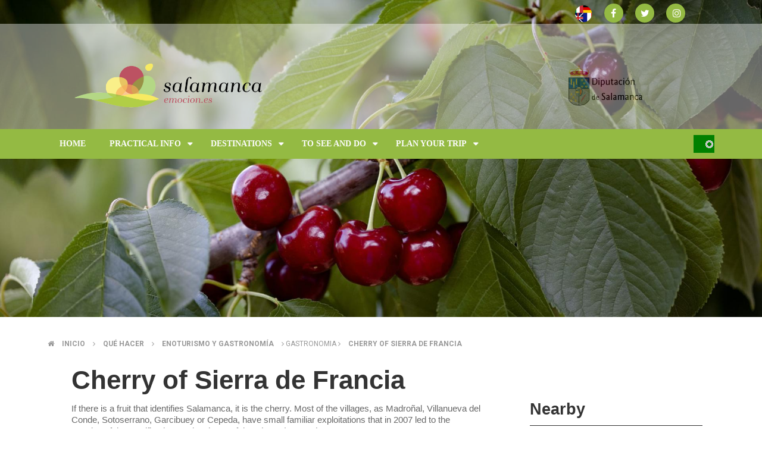

--- FILE ---
content_type: text/html; charset=UTF-8
request_url: http://salamancaemocion.es/en/que-hacer/enoturismo-y-gastronomia/gastronomia/cherry-sierra-de-francia
body_size: 56988
content:
<!DOCTYPE html>
<html lang="en" dir="ltr">
  <head>
    <meta charset="utf-8" />
<meta name="title" content="Cherry of Sierra de Francia | Drupal" />
<link rel="canonical" href="http://webturismo.lasalina.es/en/que-hacer/enoturismo-y-gastronomia/gastronomia/cherry-sierra-de-francia" />
<meta name="description" content="If there is a fruit that identifies Salamanca, it is the cherry. Most of the villages, as Madroñal, Villanueva del Conde, Sotoserrano, Garcibuey or Cepeda, have small familiar exploitations that in 2007 led to the creation of the Certification Mark, Cherry of the Sierra de Francia." />
<meta name="Generator" content="Drupal 8 (https://www.drupal.org)" />
<meta name="MobileOptimized" content="width" />
<meta name="HandheldFriendly" content="true" />
<meta name="viewport" content="width=device-width, initial-scale=1.0" />
<link rel="shortcut icon" href="/themes/omni_magazine/images/favicon.ico" type="image/vnd.microsoft.icon" />
<link rel="alternate" hreflang="es" href="http://webturismo.lasalina.es/es/que-hacer/enoturismo-y-gastronomia/gastronomia/cereza-de-la-sierra-de-francia" />
<link rel="alternate" hreflang="en" href="http://webturismo.lasalina.es/en/que-hacer/enoturismo-y-gastronomia/gastronomia/cherry-sierra-de-francia" />
<link rel="alternate" hreflang="pt-pt" href="http://webturismo.lasalina.es/pt-pt/que-hacer/enoturismo-y-gastronomia/gastronomia/cereja-da-serra-de-franca" />
<link rel="revision" href="/en/que-hacer/enoturismo-y-gastronomia/gastronomia/cherry-sierra-de-francia" />
<script>window.a2a_config=window.a2a_config||{};a2a_config.callbacks=[];a2a_config.overlays=[];a2a_config.templates={};</script>

    <title>Cherry of Sierra de Francia | Drupal</title>
    <style media="all">
@import url("/core/assets/vendor/normalize-css/normalize.css?r6ez58");
@import url("/modules/search_autocomplete/css/themes/basic-blue.css?r6ez58");
@import url("/core/themes/stable/css/system/components/ajax-progress.module.css?r6ez58");
@import url("/core/themes/stable/css/system/components/align.module.css?r6ez58");
@import url("/core/themes/stable/css/system/components/autocomplete-loading.module.css?r6ez58");
@import url("/core/themes/stable/css/system/components/fieldgroup.module.css?r6ez58");
@import url("/core/themes/stable/css/system/components/container-inline.module.css?r6ez58");
@import url("/core/themes/stable/css/system/components/clearfix.module.css?r6ez58");
@import url("/core/themes/stable/css/system/components/details.module.css?r6ez58");
@import url("/core/themes/stable/css/system/components/hidden.module.css?r6ez58");
@import url("/core/themes/stable/css/system/components/item-list.module.css?r6ez58");
@import url("/core/themes/stable/css/system/components/js.module.css?r6ez58");
@import url("/core/themes/stable/css/system/components/nowrap.module.css?r6ez58");
@import url("/core/themes/stable/css/system/components/position-container.module.css?r6ez58");
@import url("/core/themes/stable/css/system/components/progress.module.css?r6ez58");
@import url("/core/themes/stable/css/system/components/reset-appearance.module.css?r6ez58");
@import url("/core/themes/stable/css/system/components/resize.module.css?r6ez58");
@import url("/core/themes/stable/css/system/components/sticky-header.module.css?r6ez58");
@import url("/core/themes/stable/css/system/components/system-status-counter.css?r6ez58");
@import url("/core/themes/stable/css/system/components/system-status-report-counters.css?r6ez58");
@import url("/core/themes/stable/css/system/components/system-status-report-general-info.css?r6ez58");
@import url("/core/themes/stable/css/system/components/tabledrag.module.css?r6ez58");
@import url("/core/themes/stable/css/system/components/tablesort.module.css?r6ez58");
@import url("/core/themes/stable/css/system/components/tree-child.module.css?r6ez58");
@import url("/core/themes/stable/css/views/views.module.css?r6ez58");
@import url("/core/assets/vendor/jquery.ui/themes/base/core.css?r6ez58");
@import url("/core/assets/vendor/jquery.ui/themes/base/menu.css?r6ez58");
@import url("/core/assets/vendor/jquery.ui/themes/base/autocomplete.css?r6ez58");
@import url("/modules/addtoany/css/addtoany.css?r6ez58");
@import url("/modules/calendar/css/calendar.css?r6ez58");
@import url("/modules/calendar/css/calendar_multiday.css?r6ez58");
</style>
<style media="all">
@import url("/modules/colorbox/styles/default/colorbox_style.css?r6ez58");
@import url("/modules/geolocation/css/geolocation-common-map.css?r6ez58");
@import url("/modules/geolocation/css/geolocation-formatter-map.css?r6ez58");
@import url("/core/assets/vendor/jquery.ui/themes/base/theme.css?r6ez58");
</style>
<style media="all">
@import url("/themes/omni_magazine/css/components/slick.css?r6ez58");
@import url("/themes/omni_magazine/css/components/slick-theme.css?r6ez58");
@import url("/themes/omni_magazine/css/components/sm-core-css.css?r6ez58");
@import url("/themes/omni_magazine/css/components/omni.css?r6ez58");
@import url("/themes/omni_magazine/css/components/omni-menu.css?r6ez58");
@import url("/themes/omni_magazine/css/components/omni-forum.css?r6ez58");
@import url("/themes/omni_magazine/css/components/omni-showcase.css?r6ez58");
@import url("/themes/omni_magazine/css/components/omni-8.css?r6ez58");
@import url("/themes/omni_magazine/css/components/omni-custom.css?r6ez58");
</style>

<!--[if if IE 9]>
<style media="all">
@import url("/themes/omni_magazine/css/components/omni-ie9.css?r6ez58");
</style>
<![endif]-->
<style media="all">
@import url("/sites/default/files/color/omni_magazine-cf49459f/omni-color-dynamic.css?r6ez58");
@import url("/themes/omni_magazine/css/theme/omni-color-static.css?r6ez58");
</style>
<link rel="stylesheet" href="https://fonts.googleapis.com/css?family=Roboto:400,100,300,700,900" media="all" />
<style media="all">
@import url("/themes/omni_magazine/estatico_cipjac/css/font-awesome-4.7.0/css/font-awesome.min.css?r6ez58");
</style>

    
<!--[if lte IE 8]>
<script src="/core/assets/vendor/html5shiv/html5shiv.min.js?v=ningunaaa"></script>
<![endif]-->

  </head>
  <body class="sidebar-tertiary path-node page-node node-type-destinos">
    <a href="#main-content" class="visually-hidden focusable">
      Skip to main content
    </a>
    
      <div class="dialog-off-canvas-main-canvas" data-off-canvas-main-canvas>
    <div id="page">  
          <div id="main-showcase" style="position:absolute; z-index:0;">
             

<div id="block-views-block-imagenes-cabecera-block-1" class="block block-views imagenes-cabecera-block-1 views-element-container">
  <div class="inner">
    
        
          <div class="content clearfix">
        <div><div class="js-view-dom-id-c26271ee7df1e5f61506330f5ad53b4eaa2946f79c6d328f77421319ccc9c847">
  
  
  

  
  
  

  
<ul>

  	    <li class="odd"><div class="cabecera-imagen-nodo"><div>  <img src="/sites/default/files/styles/imagen_cabecera/public/2017-09/cerezas.jpg?itok=rFO4QKNE" width="1920" height="800" alt="Cherry of Sierra de Francia" />


</div></div><div class="cabecera-imagen-nodo"><div>  <img src="/sites/default/files/styles/imagen_cabecera/public/2017-09/cerezas.jpg?itok=rFO4QKNE" width="1920" height="800" alt="Cherry of Sierra de Francia" />


</div></div></li>
  
</ul>
  
  

  
  

  
  
</div>
</div>

      </div>
      </div>
</div>

        </div>
        
  <header id="main-header" class="full-width" style="margin-bottom:20%;" >
          <div id="menu-secondary">
        <div class="inner wrapper clearfix">           
          <div id="sign">
                          <a class="sign-in" title="Sign In" href="/user"><span class="fa fa-user"></span></a>          
              <a class="sign-up" title="Sign Up" href="/user/register"><span class="fa fa-pencil"></span></a>  
                    
          </div>         
             
          <div id="social-media">
		  
               

<div id="block-languageswitcher" class="block block-language language-blocklanguage-interface language-switcher-language-url">
  <div class="inner">
    
        
          <div class="content clearfix">
        <!--Language bar Wn21-->
    <style>
/* Style The Dropdown Button */
.dropbtn {
    background-color: #94ba43;
    color: white;
    padding: 7px;
    font-size: 12px;
    border: none;
    cursor: pointer;
}

/* The container <div> - needed to position the dropdown content */
.dropdown {
    position: relative;
    display: inline-block;
}

/* Dropdown Content (Hidden by Default) */
/* ======== CIPJAC (14-nov-18) ========== */
.dropdown-content {
    display: none;
    position: absolute;
    /*min-width: 130px;
    width:200px;*/
    text-align:center;
    min-width: 255px;
    width:310px;
    box-shadow: 0px 8px 16px 0px rgba(0,0,0,0.2);
    z-index: 1;
}

/* Links inside the dropdown */
.dropdown-content a {
    color: black;
    padding: 3px 3px;
    text-decoration: none;
    
}

/* Change color of dropdown links on hover */
.dropdown-content a:hover {background-color: #f1f1f1}

/* Show the dropdown menu on hover */
.dropdown:hover .dropdown-content {
    display: block;
}

/* Change the background color of the dropdown button when the dropdown content is shown */
.dropdown:hover .dropbtn {
    background-color: #94ba43;
}
</style>
<div class="dropdown language-wn21">
    <a class="a2a_button_pinterest"><img src="/themes/omni_magazine/images/bandera-idiomas.png" alt="Idioma" id="bandera-idiomas"></a>
    <div class="dropdown-content">                            <a href="/es/que-hacer/enoturismo-y-gastronomia/gastronomia/cereza-de-la-sierra-de-francia" class="language-link" hreflang="es" data-drupal-link-system-path="node/243">    <img class="language-icon" src="/modules/languageicons/flags/es.png" width="16" height="12" alt="Español" title="Español" />
 Español
</a>
                                        <a href="/en/que-hacer/enoturismo-y-gastronomia/gastronomia/cherry-sierra-de-francia" class="language-link is-active" hreflang="en" data-drupal-link-system-path="node/243">    <img class="language-icon" src="/modules/languageicons/flags/en.png" width="16" height="12" alt="English" title="English" />
 English
</a>
                                        <a href="/pt-pt/que-hacer/enoturismo-y-gastronomia/gastronomia/cereja-da-serra-de-franca" class="language-link" hreflang="pt-pt" data-drupal-link-system-path="node/243">    <img class="language-icon" src="/modules/languageicons/flags/pt-pt.png" width="16" height="12" alt="Portuguese" title="Portuguese" />
 Portuguese
</a>
                        </div>
</div>
      </div>
      </div>
</div> 

<div id="block-addtoanybuttons" class="block block-addtoany addtoany-block ">
  <div class="inner">
    
        
          <div class="content clearfix">
        <span class="a2a_kit a2a_kit_size_32 addtoany_list" data-a2a-url="http://webturismo.lasalina.es/en/que-hacer/enoturismo-y-gastronomia/gastronomia/cherry-sierra-de-francia" data-a2a-title="Cherry of Sierra de Francia"><div class="redes_sociales"><a class="a2a_button_facebook"  href="https://www.facebook.com/SalamancaEmocion-397482751026068/" title="Facebook: abre en una nueva ventana"><span class="fa fa-facebook" style="background-color: #94ba43;  padding-left: 11px; border-radius=50px;"></span></a><a class="a2a_button_twitter" href="https://twitter.com/salamancaemocio?lang=es" title="Twitter: abre en una nueva ventana"><span class="fa fa-twitter" style="background-color: #94ba43; padding-left: 9px;  border-radius=50px;"></span></a><a href="https://www.instagram.com/?hl=es" target="_blank" title="Instagram: abre en una nueva ventana"><span class="fa fa-instagram" style="background-color: #94ba43;  padding-left: 11px; border-radius:50px;"></span></a></div></span>
      </div>
      </div>
</div>

          </div>
        </div>
      </div> 
        <div id="header">
      <div class="inner wrapper clearfix">
        <div id="site-info">
		
           <div class="diputacion">		
			<a href="http://www.lasalina.es" title="Diputación de Salamanca"><img src="/sites/default/files/dip_colortxt_125.gif"  alt="Diputación de Salamanca"></a>
			
           </div>
		   
		   
                    
                <div id="logo">
    <a href="/en" title="Home" rel="home">
      <img src="/sites/default/files/salamanca_emocion_horizontal.png" alt="Home" />
    </a>
  </div>


                  </div>        
                 
                      <div id="header-left" class="with-search">
                          </div>
                   
          <div id="header-right">
                      </div>        
         
      </div>
    </div>
          <div id="menu-primary" class="mega-style">
        <div class="inner wrapper clearfix">
                      <a href="#" class="menu-button mega collapsed"><span class="fa fa-bars"></span></a>
             
            <ul id="primary-mega" class="sm collapsed">      
        
            

      <li class="fix-width">
   
    <a href="/en">Home</a>
     
     
  </li>
  
            

      <li>
   
    <a href="http:www.salamancaemocion.es/en/guia-practica/asi-es-salamanca">Practical Info</a>
          <ul class="mega-menu col_2_s2">
          <li class="col-1">
  <div class="block block-system-menu" id="main-mega-menu">
    <div class="inner">
                  
      <h3 class="title">Guía Práctica megamenú 1</h3>
      
      <div class="content clearfix">
        <nav role="navigation" aria-labelledby="block-guiapracticamegamenu1-menu" id="block-guiapracticamegamenu1">
          
              <ul>
              <li>
        <a href="/en/guia-practica/asi-es-salamanca" data-drupal-link-system-path="node/19">About Salamanca</a>
              </li>
          <li>
        <a href="/en/guia-practica/como-llegar" data-drupal-link-system-path="node/20">Getting to and around Salamanca</a>
              </li>
          <li>
        <a href="/en/planifica?tipo=1" data-drupal-link-query="{&quot;tipo&quot;:&quot;1&quot;}" data-drupal-link-system-path="planifica">Where to sleep</a>
              </li>
          <li>
        <a href="/en/guia-practica/el-tiempo" data-drupal-link-system-path="node/22">Climate</a>
              </li>
        </ul>
  

          
        </nav>
      </div>
    </div>
  </div>














































</li>
  <li class="col-2">
  <div class="block block-system-menu" id="main-mega-menu">
    <div class="inner">
                  
      <h3 class="title">Guía Práctica megamenú 2</h3>
      
      <div class="content clearfix">
        <nav role="navigation" aria-labelledby="block-guiapracticamegamenu2-menu" id="block-guiapracticamegamenu2">
          
              <ul>
              <li>
        <a href="/en/planifica?tipo=50" data-drupal-link-query="{&quot;tipo&quot;:&quot;50&quot;}" data-drupal-link-system-path="planifica">Tourist offices</a>
              </li>
          <li>
        <a href="/en/planifica?tipo=30&amp;subtipos%5B0%5D=30_1" data-drupal-link-query="{&quot;subtipos&quot;:[&quot;30_1&quot;],&quot;tipo&quot;:&quot;30&quot;}" data-drupal-link-system-path="planifica">Travel agencies</a>
              </li>
          <li>
        <a href="/en/planifica?tipo=30&amp;subtipos%5B0%5D=30_2" data-drupal-link-query="{&quot;subtipos&quot;:[&quot;30_2&quot;],&quot;tipo&quot;:&quot;30&quot;}" data-drupal-link-system-path="planifica">Car rental</a>
              </li>
          <li>
        <a href="/en/planifica?tipo=30&amp;subtipos%5B0%5D=30_3" data-drupal-link-query="{&quot;subtipos&quot;:[&quot;30_3&quot;],&quot;tipo&quot;:&quot;30&quot;}" data-drupal-link-system-path="planifica">Tourist guides</a>
              </li>
        </ul>
  

          
        </nav>
      </div>
    </div>
  </div>














































</li>
  
                  <li class="edge-menu"></li>
         
      </ul> 
     
     
  </li>
  
            

      <li>
   
    <a href="/en/destinos">Destinations</a>
          <ul class="mega-menu col_2_s2">
          <li class="col-1">
  <div class="block block-system-menu" id="main-mega-menu">
    <div class="inner">
                  
      <h3 class="title">Destinos megamenú 1</h3>
      
      <div class="content clearfix">
        <nav role="navigation" aria-labelledby="block-destinosmegamenu1-menu" id="block-destinosmegamenu1">
          
              <ul>
              <li>
        <a href="/en/destinos/las-arribes" data-drupal-link-system-path="destinos/las-arribes">Las Arribes</a>
              </li>
          <li>
        <a href="/en/destinos/ciudad-rodrigo-y-la-frontera" data-drupal-link-system-path="destinos/ciudad-rodrigo-y-la-frontera">Ciudad Rodrigo and the border</a>
              </li>
          <li>
        <a href="/en/destinos/tierras-de-penaranda-y-alba" title="Tierras de Peñaranda y Alba" data-drupal-link-system-path="destinos/tierras-de-penaranda-y-alba">Tierras de Peñaranda y Alba</a>
              </li>
        </ul>
  

          
        </nav>
      </div>
    </div>
  </div>














































</li>
  <li class="col-2">
  <div class="block block-system-menu" id="main-mega-menu">
    <div class="inner">
                  
      <h3 class="title">Destinos megamenú 2</h3>
      
      <div class="content clearfix">
        <nav role="navigation" aria-labelledby="block-destinosmegamenu2-menu" id="block-destinosmegamenu2">
          
              <ul>
              <li>
        <a href="/en/destinos/sierra-de-bejar-y-candelario" data-drupal-link-system-path="destinos/sierra-de-bejar-y-candelario">Sierra de Bejar y Candelario</a>
              </li>
          <li>
        <a href="/en/destinos/sierra-de-francia" data-drupal-link-system-path="destinos/sierra-de-francia">Sierra de Francia</a>
              </li>
          <li>
        <a href="/en/destinos/el-campo-charro" data-drupal-link-system-path="destinos/el-campo-charro">El Campo Charro</a>
              </li>
        </ul>
  

          
        </nav>
      </div>
    </div>
  </div>














































</li>
  
                  <li class="edge-menu"></li>
         
      </ul> 
     
     
  </li>
  
            

      <li>
   
    <a href="/en/que-hacer-portada">To see and do</a>
          <ul class="mega-menu col_3_s1">
          <li class="col-1">
  <div class="block block-system-menu" id="main-mega-menu">
    <div class="inner">
                  
      <h3 class="title">Qué hacer megamenú</h3>
      
      <div class="content clearfix">
        <nav role="navigation" aria-labelledby="block-quehacermegamenu-menu" id="block-quehacermegamenu">
          
              <ul>
              <li>
        <a href="/en/que-hacer/arqueologia" data-drupal-link-system-path="que-hacer/arqueologia">Archeology</a>
              </li>
          <li>
        <a href="/en/que-hacer/cultural" data-drupal-link-system-path="que-hacer/cultural">Cultural</a>
              </li>
          <li>
        <a href="/en/que-hacer/artesania-y-vida-rural" data-drupal-link-system-path="que-hacer/artesania-y-vida-rural">Crafts and rural life</a>
              </li>
          <li>
        <a href="/en/que-hacer/espacios-naturales" data-drupal-link-system-path="que-hacer/espacios-naturales">Natural spaces</a>
              </li>
          <li>
        <a href="/en/que-hacer/turismo-religioso" data-drupal-link-system-path="que-hacer/turismo-religioso">Religious tourism</a>
              </li>
          <li>
        <a href="/en/que-hacer/micoturismo" data-drupal-link-system-path="que-hacer/micoturismo">Micoturismo</a>
              </li>
        </ul>
  

          
        </nav>
      </div>
    </div>
  </div>














































</li>
  <li class="col-2">
  <div class="block block-system-menu" id="main-mega-menu">
    <div class="inner">
                  
      <h3 class="title">Actividades en la Naturaleza megamenú</h3>
      
      <div class="content clearfix">
        <nav role="navigation" aria-labelledby="block-actividadesenlanaturalezamegamenu-menu" id="block-actividadesenlanaturalezamegamenu">
          
              <ul>
              <li>
        <a href="/en/que-hacer/aventura" data-drupal-link-system-path="que-hacer/aventura">Adventure</a>
              </li>
          <li>
        <a href="/en/que-hacer/caza-y-pesca" data-drupal-link-system-path="que-hacer/caza-y-pesca">Hunting and fishing</a>
              </li>
          <li>
        <a href="/en/que-hacer/cicloturismo" data-drupal-link-system-path="que-hacer/cicloturismo">Cycling</a>
              </li>
          <li>
        <a href="/en/que-hacer/montana-y-nieve" data-drupal-link-system-path="que-hacer/montana-y-nieve">Mountain and snow</a>
              </li>
          <li>
        <a href="/en/que-hacer/rios-y-embalses" data-drupal-link-system-path="que-hacer/rios-y-embalses">Rivers and reservoirs</a>
              </li>
        </ul>
  

          
        </nav>
      </div>
    </div>
  </div>














































</li>
  <li class="col-3">
  <div class="block block-system-menu" id="main-mega-menu">
    <div class="inner">
                  
      <h3 class="title">Enoturismo y Gastronomía megamenú</h3>
      
      <div class="content clearfix">
        <nav role="navigation" aria-labelledby="block-enoturismoygastronomiamegamenu-menu" id="block-enoturismoygastronomiamegamenu">
          
              <ul>
              <li>
        <a href="/en/que-hacer/senderismo" data-drupal-link-system-path="que-hacer/senderismo">Trekking</a>
              </li>
          <li>
        <a href="/en/que-hacer/gastronomia" data-drupal-link-system-path="que-hacer/gastronomia">Gastronomy</a>
              </li>
          <li>
        <a href="/en/que-hacer/toro-bravo-y-dehesa" data-drupal-link-system-path="que-hacer/toro-bravo-y-dehesa">Brave Bull and the pasture</a>
              </li>
          <li>
        <a href="/en/que-hacer/enoturismo" data-drupal-link-system-path="que-hacer/enoturismo">Wine tourism</a>
              </li>
          <li>
        <a href="/en/que-hacer/observacion-de-aves" data-drupal-link-system-path="que-hacer/observacion-de-aves">Bird Watching</a>
              </li>
        </ul>
  

          
        </nav>
      </div>
    </div>
  </div>














































</li>
  
                  <li class="edge-menu"></li>
         
      </ul> 
     
     
  </li>
  
            

      <li>
   
    <a href="/en/planifica/">Plan your trip</a>
          <ul class="mega-menu col_2_s2">
          <li class="col-1">
  <div class="block block-system-menu" id="main-mega-menu">
    <div class="inner">
                  
      <h3 class="title">planifica megamenú 1</h3>
      
      <div class="content clearfix">
        <nav role="navigation" aria-labelledby="block-planificamegamenu1-menu" id="block-planificamegamenu1">
          
              <ul>
              <li>
        <a href="https://inventrip.com/salamancaemociones/">Invent your trip</a>
              </li>
          <li>
        <a href="/en/planifica/mapa-del-territorio" data-drupal-link-system-path="planifica/mapa-del-territorio">Map of territory</a>
              </li>
          <li>
        <a href="/en/planifica?tipo=1" data-drupal-link-query="{&quot;tipo&quot;:&quot;1&quot;}" data-drupal-link-system-path="planifica">Accommodation</a>
              </li>
          <li>
        <a href="/en/planifica?tipo=10" data-drupal-link-query="{&quot;tipo&quot;:&quot;10&quot;}" data-drupal-link-system-path="planifica">Restaurants</a>
              </li>
          <li>
        <a href="/en/planifica?tipo=20" data-drupal-link-query="{&quot;tipo&quot;:&quot;20&quot;}" data-drupal-link-system-path="planifica">Outdoor local providers</a>
              </li>
          <li>
        <a href="/en/planifica/centrosmuseos" data-drupal-link-system-path="planifica/centrosmuseos">Museums and Visitor Centers</a>
              </li>
        </ul>
  

          
        </nav>
      </div>
    </div>
  </div>














































</li>
  <li class="col-2">
  <div class="block block-system-menu" id="main-mega-menu">
    <div class="inner">
                  
      <h3 class="title">Planifica megamenú 2</h3>
      
      <div class="content clearfix">
        <nav role="navigation" aria-labelledby="block-planificamegamenu2-menu" id="block-planificamegamenu2">
          
              <ul>
              <li>
        <a href="/en/planifica/en-primavera" data-drupal-link-system-path="planifica/en-primavera">In Spring</a>
              </li>
          <li>
        <a href="/en/planifica/en-verano" data-drupal-link-system-path="planifica/en-verano">In Summer</a>
              </li>
          <li>
        <a href="/en/planifica/en-otono" data-drupal-link-system-path="planifica/en-otono">In Autumn</a>
              </li>
          <li>
        <a href="/en/planifica/en-invierno" data-drupal-link-system-path="planifica/en-invierno">In Winter</a>
              </li>
          <li>
        <a href="/en/agenda" data-drupal-link-system-path="agenda">Calendar of Activities</a>
              </li>
          <li>
        <a href="/en/planifica/archivo" data-drupal-link-system-path="planifica/archivo">Brochures archive</a>
              </li>
        </ul>
  

          
        </nav>
      </div>
    </div>
  </div>














































</li>
  
                  <li class="edge-menu"></li>
         
      </ul> 
     
     
  </li>

   
</ul>

                    
              <div id="block-omni-magazine-search" class="block block-search">
       
    <form action="/en/search/node" method="get" id="search-block-form" accept-charset="UTF-8" class="search-form">
  <div class="js-form-item form-item js-form-type-search form-item-keys js-form-item-keys">
      <label for="edit-keys"><span class="fa fa-search"></span></label>
        <input title="Enter the terms you wish to search for." placeholder="Search" data-drupal-selector="edit-keys" class="form-autocomplete form-search" data-key="search_block" type="search" id="edit-keys" name="keys" value="" size="15" maxlength="128" />

        </div>
<div data-drupal-selector="edit-actions" class="form-actions js-form-wrapper form-wrapper" id="edit-actions"><input data-drupal-selector="edit-submit" type="submit" id="edit-submit" value="" class="button js-form-submit form-submit" />
</div>

</form>

  </div>

                  </div>
      </div>
    	<div id="logo2">
	      <a href="/en" title="Inicio" rel="home">
      
	<img src="/sites/default/files/salamanca_emocion_horizontal.png" alt="Inicio">
    </a>
	</div>
  </header> 

  <div id="main" >
    <div class="inner wrapper clearfix"> 
              <div id="main-edge" class="col-0">
          <div class="inner clearfix">
             
                                        


                      </div>
        </div>
       
      
            
      
      <div id="main-middle" class="spt">
        <div class="inner container clearfix">
          <div id="primary-secondary" class="clearfix">
                          <div id="spotlight">
                                  <div id="spotlight-showcase">              
                        <nav class="breadcrumb" role="navigation" aria-labelledby="system-breadcrumb">
    <h2 class="visually-hidden">Breadcrumb</h2>
    <ol>
          <li>
                  <span class="fa fa-home"></span>
                          <a href="/en">Inicio</a>
              </li>
          <li>
            
          <span class="fa fa-angle-right"></span>
                          <a href="/en/que-hacer">Qué hacer</a>
              </li>
          <li>
            
          <span class="fa fa-angle-right"></span>
                          <a href="/en/que-hacer/enoturismo-y-gastronomia">Enoturismo y Gastronomía</a>
              </li>
          <li>
            
          <span class="fa fa-angle-right"></span>
                          Gastronomia
              </li>
          <li>
            
          <span class="fa fa-angle-right"></span>
                          <a href="/en/que-hacer/enoturismo-y-gastronomia/gastronomia/cherry-sierra-de-francia">Cherry of Sierra de Francia</a>
              </li>
        </ol>
  </nav>

              
                  </div>
                                              </div>
                        <div id="primary">
                            
                              <div id="content-showcase">
                    

                </div>
                            
              <div id="content" class="clearfix">
                  
      <article class="node article full with-share clearfix">
      <header>

        
        <h1 class="title"><span>Cherry of Sierra de Francia</span>
</h1>
        





    </header>


      <p>If there is a fruit that identifies Salamanca, it is the cherry. Most of the villages, as Madroñal, Villanueva del Conde, Sotoserrano, Garcibuey or Cepeda, have small familiar exploitations that in 2007 led to the creation of the Certification Mark, Cherry of the <em>Sierra de Francia</em>.</p>

<p>This cherry has an intense red colour, carmine or almost black, depending on the variety. They are smooth, brilliant, spotless, with a firm pulp, juicy, of intense taste and with a perfect balance between sweetness and acidity. Its blossom offers one of the most sumptuous natural spectacles of spring, awesome at the Natural Park of Batuecas-Sierra de Francia.</p>

<p>Its season is short but prolific. At the end of May, the early varieties, such as burlat, start to mature, and in June it's time for the late varieties, as the ambrunés, also known as picota. They are easily recognisable because they also bear the corresponding the Certification Mark's label.</p>

<p>The nutritional values and the richness in calcium, vitamins and carotenes place cherries as one of the most healthy fruits.</p>

<p>The consumption options are outnumbered: desserts, liquors, salads, cold soups, or just to enjoy them as they come from the market, which is the best way to taste the flavour of these natural “gumdrops”.</p>

	  			
	  <div class="enlaces-asociados-wn21" id="enlaces-asociados-npr">
	    	   
	   </div>

	   	  <div class="ubicacion-destinos-wn21" id="mapa-destinos-npr">
         
		<div class="views-element-container"><div class="mapa-nodos js-view-dom-id-9bc2bd13c496145b9e7b75ce36255bd5cf8f7ab95f752fea79eddb2dd0bc6f7a">
  
  
  

      <header>
      <h3 class="title" style="margin-top: 2rem; margin-bottom: 0.9375rem; border-bottom-style: solid; border-bottom-width: thin;">Location</h3>

    </header>
  
  
  

  <div id="9bc2bd13c496145b9e7b75ce36255bd5cf8f7ab95f752fea79eddb2dd0bc6f7a" class="geolocation-common-map"    data-centre-lat="40.5096602" data-centre-lng="-6.0116856"   >
    <div class="geolocation-common-map-locations">
            <div
    class="geolocation"
    data-lat="40.5096602"
    data-lng="-6.0116856"
    typeof="Place"
                data-set-marker="true"
                    >
    <span property="geo" typeof="GeoCoordinates">
        <meta property="latitude" content="40.5096602" />
        <meta property="longitude" content="-6.0116856" />
    </span>
    <h2 class="location-title" property="name"></h2>
    <div class="location-content"><div class="views-field views-field-title"><h2 class="field-content"><a href="/en/que-hacer/enoturismo-y-gastronomia/gastronomia/cherry-sierra-de-francia" hreflang="en">Cherry of Sierra de Francia</a></h2></div></div>
</div>
            <div
    class="geolocation"
    data-lat="40.5096602"
    data-lng="-6.0116856"
    typeof="Place"
                data-set-marker="true"
                    >
    <span property="geo" typeof="GeoCoordinates">
        <meta property="latitude" content="40.5096602" />
        <meta property="longitude" content="-6.0116856" />
    </span>
    <h2 class="location-title" property="name"></h2>
    <div class="location-content"><div class="views-field views-field-title"><h2 class="field-content"><a href="/pt-pt/que-hacer/enoturismo-y-gastronomia/gastronomia/cereja-da-serra-de-franca" hreflang="pt-pt">Cereja da Serra de França</a></h2></div></div>
</div>
            <div
    class="geolocation"
    data-lat="40.5096602"
    data-lng="-6.0116856"
    typeof="Place"
                data-set-marker="true"
                    >
    <span property="geo" typeof="GeoCoordinates">
        <meta property="latitude" content="40.5096602" />
        <meta property="longitude" content="-6.0116856" />
    </span>
    <h2 class="location-title" property="name"></h2>
    <div class="location-content"><div class="views-field views-field-title"><h2 class="field-content"><a href="/es/que-hacer/enoturismo-y-gastronomia/gastronomia/cereza-de-la-sierra-de-francia" hreflang="es">Cereza de la Sierra de Francia</a></h2></div></div>
</div>
        </div>
    <div class="geolocation-common-map-container"></div>
</div>

  
  

  
  

  
  
</div>
</div>

		</div>
			  
	  
	  
	  

                 <div class="galeria-wn21">
      
			 <div class="views-element-container"><div class="pab-category grid three-column js-view-dom-id-5dccaa9230a6b5b48709ca56bbad178f7d1cc67fddfe69481f2254f16fdf9074">
  
  
  

      <header>
      <h3 class="title" style="margin-top: 2rem; margin-bottom: 0.9375rem; border-bottom-style: solid; border-bottom-width: thin;">Photo gallery</h3>

    </header>
  
  
  

    <div class="column">
    <div class="inner">
      <div class="galeria-nodos-wn21"><a href="http://webturismo.lasalina.es/sites/default/files/styles/slick_lighbox/public/2017-09/cerezas.jpg?itok=mi02ZgZx" title="Cherry of Sierra de Francia" data-colorbox-gallery="gallery-destinos-243-MMHll4YWmnY" class="colorbox" data-cbox-img-attrs="{&quot;alt&quot;:&quot;Cherry of Sierra de Francia&quot;}"><img src="/sites/default/files/styles/view_large_600x400_/public/2017-09/cerezas.jpg?itok=a4Scm-Y2" width="600" height="400" alt="Cherry of Sierra de Francia" />

</a>
</div>
    </div>
  </div>
  <div class="column">
    <div class="inner">
      <div class="galeria-nodos-wn21"><a href="http://webturismo.lasalina.es/sites/default/files/styles/slick_lighbox/public/2018-06/cerezas-Flor.jpg?itok=Bq7HHQCe" title="Cherry of Sierra de Francia" data-colorbox-gallery="gallery-destinos-243-MMHll4YWmnY" class="colorbox" data-cbox-img-attrs="{&quot;alt&quot;:&quot;Cherry of Sierra de Francia&quot;}"><img src="/sites/default/files/styles/view_large_600x400_/public/2018-06/cerezas-Flor.jpg?itok=_-nlBCrv" width="600" height="400" alt="Cherry of Sierra de Francia" />

</a>
</div>
    </div>
  </div>
  <div class="column">
    <div class="inner">
      <div class="galeria-nodos-wn21"><a href="http://webturismo.lasalina.es/sites/default/files/styles/slick_lighbox/public/2018-06/cerezas.jpg?itok=sz0CAaoe" title="Cherry of Sierra de Francia" data-colorbox-gallery="gallery-destinos-243-MMHll4YWmnY" class="colorbox" data-cbox-img-attrs="{&quot;alt&quot;:&quot;Cherry of Sierra de Francia&quot;}"><img src="/sites/default/files/styles/view_large_600x400_/public/2018-06/cerezas.jpg?itok=rbhh03sX" width="600" height="400" alt="Cherry of Sierra de Francia" />

</a>
</div>
    </div>
  </div>

  
  

  
  

  
  
</div>
</div>

             </div>
                        
    






  </article>




              </div>
			  
			  			  
                                
            </div>                        
                      </div>
                      <div id="tertiary" class="sidebar">
                 

<div id="block-views-block-destinos-contenidos-cercanos" class="block block-views destinos-contenidos-cercanos views-element-container">
  <div class="inner">
    
        
          <div class="content clearfix">
        <div><div class="pab-list js-view-dom-id-e6fe681027cb33b81a4ebece04cefa5a7dddb325b3e5c4e9c16652bc4e1bf523">
  
  
  

      <header>
      <h3 class="title" style="margin-top: 2rem; margin-bottom: 0.9375rem; border-bottom-style: solid; border-bottom-width: thin;">Nearby</h3>

    </header>
  
  
  

  <div class="views-form"><form data-drupal-selector="views-form-destinos-contenidos-cercanos-243" action="/en/que-hacer/enoturismo-y-gastronomia/gastronomia/cherry-sierra-de-francia" method="post" id="views-form-destinos-contenidos-cercanos-243" accept-charset="UTF-8">
  
<ul>

  	    <li class="odd"><span class="title-pueblo-destinos-wn21"><a href="/en/que-hacer/actividades-en-la-naturaleza/senderismo/el-camino-de-los-prodigios" hreflang="en">El Camino de los Prodigios</a></span>(0.00km)</li>
  	    <li class="even"><span class="title-pueblo-destinos-wn21"><a href="/en/destinos/sierra-de-francia/nuestros-pueblos/villanueva-del-conde/villanueva-del-conde" hreflang="en">Villanueva del Conde</a></span>(0.00km)</li>
  	    <li class="odd"><span class="title-pueblo-destinos-wn21"><a href="/en/destinos/sierra-de-francia/nuestros-pueblos/sequeros" hreflang="en">Sequeros</a></span>(1.19km)</li>
  	    <li class="even"><span class="title-pueblo-destinos-wn21"><a href="/en/que-hacer/actividades-en-la-naturaleza/senderismo/el-asentadero-bosque-de-los-espejos" hreflang="en">El Asentadero – Bosque de los Espejos</a></span>(1.19km)</li>
  	    <li class="odd"><span class="title-pueblo-destinos-wn21"><a href="/en/destinos/sierra-de-francia/nuestros-pueblos/miranda-del-casta%C3%B1ar" hreflang="en">Miranda del Castañar</a></span>(3.10km)</li>
  	    <li class="even"><span class="title-pueblo-destinos-wn21"><a href="/en/destinos/sierra-de-francia/nuestros-pueblos/mogarraz" hreflang="en">Mogarraz</a></span>(3.50km)</li>
  	    <li class="odd"><span class="title-pueblo-destinos-wn21"><a href="/en/que-hacer/actividades-en-la-naturaleza/senderismo/el-camino-del-agua" hreflang="en">El Camino del Agua</a></span>(3.88km)</li>
  	    <li class="even"><span class="title-pueblo-destinos-wn21"><a href="/en/que-hacer/artesania-y-vida-rural/casa-de-las-artesanias-ethnographic-museum-mogarraz" hreflang="en">&quot;Casa de las Artesanías&quot; ethnographic museum in Mogarraz </a></span>(3.97km)</li>
  	    <li class="odd"><span class="title-pueblo-destinos-wn21"><a href="/en/planifica/en-verano/la-vendimia" hreflang="en">The grape harvest</a></span>(4.65km)</li>
  	    <li class="even"><span class="title-pueblo-destinos-wn21"><a href="/en/destinos/sierra-de-francia/nuestros-pueblos/miranda-del-castanar/miranda-del-castanar-castle" hreflang="en">Miranda del Castañar Castle</a></span>(4.65km)</li>
  
</ul><input autocomplete="off" data-drupal-selector="form-6ndfhg6f9bun-fzsdv74nd3upgphgmzdmlvemadi6oy" type="hidden" name="form_build_id" value="form-6ndFHG6f9bUn_FZSDV74nD3UpGPhGMzdmlvEmAdI6OY" />
<input data-drupal-selector="edit-views-form-destinos-contenidos-cercanos-243" type="hidden" name="form_id" value="views_form_destinos_contenidos_cercanos_243" />

</form>
</div>
  
  

  
  

  
  
</div>
</div>

      </div>
      </div>
</div>

            </div>
                  </div>
      </div>   
      
          </div>
  </div> 
  
  <footer id="main-footer">
          <div class="inner wrapper">      
        <div id="footer" class="col-4"> 
          <div class="inner container clearfix">
                          <div class="column">
                  
  <div class="block block-system-menu" id="main-mega-menu">
    <div class="inner">
                  
      <h3 class="title">Destinations</h3>
      
      <div class="content clearfix">
        <nav role="navigation" aria-labelledby="block-destinos-menu" id="block-destinos">
          
              <ul>
              <li>
        <a href="/en/destinos/las-arribes" title="Las Arribes" data-drupal-link-system-path="destinos/las-arribes">Las Arribes</a>
              </li>
          <li>
        <a href="/en/destinos/ciudad-rodrigo-y-la-frontera" data-drupal-link-system-path="destinos/ciudad-rodrigo-y-la-frontera">Ciudad Rodrigo and the border</a>
              </li>
          <li>
        <a href="/en/destinos/el-campo-charro" data-drupal-link-system-path="destinos/el-campo-charro">El Campo Charro</a>
              </li>
          <li>
        <a href="/en/destinos/tierras-de-penaranda-y-alba" data-drupal-link-system-path="destinos/tierras-de-penaranda-y-alba">Tierras de Peñaranda y Alba</a>
              </li>
          <li>
        <a href="/en/destinos/sierra-de-bejar-y-candelario" data-drupal-link-system-path="destinos/sierra-de-bejar-y-candelario">Sierra de Béjar y Candelario</a>
              </li>
          <li>
        <a href="/en/destinos/sierra-de-francia" data-drupal-link-system-path="destinos/sierra-de-francia">Sierra de Francia</a>
              </li>
        </ul>
  

          
        </nav>
      </div>
    </div>
  </div>
















































              </div>
                                      <div class="column">
                  
  <div class="block block-system-menu" id="main-mega-menu">
    <div class="inner">
                  
      <h3 class="title">Practical Info</h3>
      
      <div class="content clearfix">
        <nav role="navigation" aria-labelledby="block-guiapractica-menu" id="block-guiapractica">
          
              <ul>
              <li>
        <a href="/en/guia-practica/asi-es-salamanca" data-drupal-link-system-path="node/19">About Salamanca</a>
              </li>
          <li>
        <a href="/en/guia-practica/como-llegar" data-drupal-link-system-path="node/20">Getting to and around Salamanca</a>
              </li>
          <li>
        <a href="/en/planifica?tipo=1" data-drupal-link-query="{&quot;tipo&quot;:&quot;1&quot;}" data-drupal-link-system-path="planifica">Where to sleep</a>
              </li>
          <li>
        <a href="/en/guia-practica/el-tiempo" data-drupal-link-system-path="node/22">Climate</a>
              </li>
          <li>
        <a href="/en/planifica?tipo=50" data-drupal-link-query="{&quot;tipo&quot;:&quot;50&quot;}" data-drupal-link-system-path="planifica">Tourist offices</a>
              </li>
          <li>
        <a href="/en/planifica?tipo=30&amp;subtipos%5B0%5D=30_1" data-drupal-link-query="{&quot;subtipos&quot;:[&quot;30_1&quot;],&quot;tipo&quot;:&quot;30&quot;}" data-drupal-link-system-path="planifica">Travel agencies</a>
              </li>
          <li>
        <a href="/en/planifica?tipo=30&amp;subtipos%5B0%5D=30_2" data-drupal-link-query="{&quot;subtipos&quot;:[&quot;30_2&quot;],&quot;tipo&quot;:&quot;30&quot;}" data-drupal-link-system-path="planifica">Car rental</a>
              </li>
          <li>
        <a href="/en/planifica?tipo=30&amp;subtipos%5B0%5D=30_3" data-drupal-link-query="{&quot;subtipos&quot;:[&quot;30_3&quot;],&quot;tipo&quot;:&quot;30&quot;}" data-drupal-link-system-path="planifica">Tourist guides</a>
              </li>
        </ul>
  

          
        </nav>
      </div>
    </div>
  </div>
















































              </div>
                                      <div class="column">
                  
  <div class="block block-system-menu" id="main-mega-menu">
    <div class="inner">
                  
      <h3 class="title">Plan your trip</h3>
      
      <div class="content clearfix">
        <nav role="navigation" aria-labelledby="block-planifica-menu" id="block-planifica">
          
              <ul>
              <li>
        <a href="/en/planifica/mapa-del-territorio" data-drupal-link-system-path="planifica/mapa-del-territorio">Mapa del territorio</a>
              </li>
          <li>
        <a href="/en/planifica?tipo=1" data-drupal-link-query="{&quot;tipo&quot;:&quot;1&quot;}" data-drupal-link-system-path="planifica">Accomodation</a>
              </li>
          <li>
        <a href="/en/planifica?tipo=10" data-drupal-link-query="{&quot;tipo&quot;:&quot;10&quot;}" data-drupal-link-system-path="planifica">Restaurants</a>
              </li>
          <li>
        <a href="/en/planifica?tipo=20" data-drupal-link-query="{&quot;tipo&quot;:&quot;20&quot;}" data-drupal-link-system-path="planifica">Outdor local providers</a>
              </li>
          <li>
        <a href="/en/planifica/en-primavera" title="En primavera" data-drupal-link-system-path="planifica/en-primavera">In Spring</a>
              </li>
          <li>
        <a href="/en/planifica/en-verano" data-drupal-link-system-path="planifica/en-verano">In Summer</a>
              </li>
          <li>
        <a href="/en/planifica/en-otono" data-drupal-link-system-path="planifica/en-otono">In Autumn</a>
              </li>
          <li>
        <a href="/en/planifica/en-invierno" data-drupal-link-system-path="planifica/en-invierno">In Winter</a>
              </li>
          <li>
        <a href="/en/agenda" data-drupal-link-system-path="agenda">Calendar of Activities</a>
              </li>
          <li>
        <a href="https://inventrip.com/salamancaemociones/">Invent your trip</a>
              </li>
        </ul>
  

          
        </nav>
      </div>
    </div>
  </div>
















































              </div>
                                      <div class="column">
                  
  <div class="block block-system-menu" id="main-mega-menu">
    <div class="inner">
                  
      <h3 class="title">To see and do</h3>
      
      <div class="content clearfix">
        <nav role="navigation" aria-labelledby="block-quehacer-menu" id="block-quehacer">
          
              <ul>
              <li>
        <a href="/en/que-hacer/micoturismo" data-drupal-link-system-path="que-hacer/micoturismo">Micoturismo</a>
              </li>
          <li>
        <a href="/en/que-hacer/espacios-naturales" data-drupal-link-system-path="que-hacer/espacios-naturales">Natural spaces</a>
              </li>
          <li>
        <a href="/en/que-hacer/caza-y-pesca" data-drupal-link-system-path="que-hacer/caza-y-pesca">Hunting and fishing</a>
              </li>
          <li>
        <a href="/en/que-hacer/cicloturismo" data-drupal-link-system-path="que-hacer/cicloturismo">Cicling</a>
              </li>
          <li>
        <a href="/en/que-hacer/montana-y-nieve" data-drupal-link-system-path="que-hacer/montana-y-nieve">Mountain and snow</a>
              </li>
          <li>
        <a href="/en/que-hacer/rios-y-embalses" data-drupal-link-system-path="que-hacer/rios-y-embalses">Rivers and reservoirs</a>
              </li>
          <li>
        <a href="/en/que-hacer/senderismo" data-drupal-link-system-path="que-hacer/senderismo">Trekking</a>
              </li>
          <li>
        <a href="/en/que-hacer/turismo-religioso" data-drupal-link-system-path="que-hacer/turismo-religioso">Religious tourism</a>
              </li>
          <li>
        <a href="/en/que-hacer/enoturismo" data-drupal-link-system-path="que-hacer/enoturismo">Wine tourism</a>
              </li>
          <li>
        <a href="/en/que-hacer/gastronomia" data-drupal-link-system-path="que-hacer/gastronomia">Gastronomy</a>
              </li>
          <li>
        <a href="/en/que-hacer/observacion-de-aves" title="Observación de aves" data-drupal-link-system-path="que-hacer/observacion-de-aves">Bird Watching</a>
              </li>
        </ul>
  

          
        </nav>
      </div>
    </div>
  </div>
















































              </div>
              
          </div>
        </div>      
      </div>
        <div id="closure">
      <div class="inner wrapper clearfix" id="closure2">
        
		<div id="design-by">
        <p class="info_footer_wn21">Diputación de Salamanca</p><p class="info_footer_wn21">Turismo y Patrimonio</p><p class="info_footer_wn21"> C/ Felipe Espino, 1&nbsp;&nbsp; 37002 &nbsp;&nbsp;Salamanca</p>
        </div>
		
		<div id ="redes_sociales_footer_wn21">
            <a href="https://www.facebook.com/SalamancaEmocion-397482751026068/" target="_blank" title="Facebook: abre en una nueva ventana"><span class="fa fa-facebook" style="color: white;"></span></a>
			<a href="https://twitter.com/salamancaemocio?lang=es" target="_blank" title="Twitter: abre en una nueva ventana"><span class="fa fa-twitter" style="color: white;"></span></a>
            <a href="https://www.instagram.com/salamancaemocion?hl=es" target="_blank" title="Instagram: abre en una nueva ventana"><span class="fa fa-instagram" style="color: white;"></span></a>
            <a href="/aviso-legal"><span style='font-family:Calibri;font-size:10px;color:#F5F5F5;'>AVISO LEGAL</span></a>
        </div>
		<div class="img_footer">
		<a href="#logo2" class="logo_salamanca" title="Diputación de Salamanca"><img class="img_salamanca" src="/themes/omni_magazine/images/salamanca.png" alt="Diputación de Salamanca"></a>
		</div>
        
      </div>
    </div>
  </footer>
  
</div>
  </div>

    
    <script type="application/json" data-drupal-selector="drupal-settings-json">{"path":{"baseUrl":"\/","scriptPath":null,"pathPrefix":"en\/","currentPath":"node\/243","currentPathIsAdmin":false,"isFront":false,"currentLanguage":"en"},"pluralDelimiter":"\u0003","ajaxPageState":{"libraries":"addtoany\/addtoany,calendar\/calendar.theme,colorbox\/colorbox,colorbox\/default,core\/drupal.autocomplete,core\/html5shiv,core\/normalize,geolocation\/geolocation.commonmap,geolocation\/geolocation.formatter.googlemap,omni_magazine\/global-script,omni_magazine\/global-styling,omni_magazine\/slick,omni_magazine\/smartmenu,search_autocomplete\/theme.basic-blue.css,statistics\/drupal.statistics,system\/base,views\/views.ajax,views\/views.module","theme":"omni_magazine","theme_token":null},"ajaxTrustedUrl":{"\/en\/que-hacer\/enoturismo-y-gastronomia\/gastronomia\/cherry-sierra-de-francia":true,"\/en\/search\/node":true},"views":{"ajax_path":"\/en\/views\/ajax","ajaxViews":{"views_dom_id:e6fe681027cb33b81a4ebece04cefa5a7dddb325b3e5c4e9c16652bc4e1bf523":{"view_name":"destinos","view_display_id":"contenidos_cercanos","view_args":"243","view_path":"\/en\/que-hacer\/enoturismo-y-gastronomia\/gastronomia\/cherry-sierra-de-francia","view_base_path":null,"view_dom_id":"e6fe681027cb33b81a4ebece04cefa5a7dddb325b3e5c4e9c16652bc4e1bf523","pager_element":0},"views_dom_id:5dccaa9230a6b5b48709ca56bbad178f7d1cc67fddfe69481f2254f16fdf9074":{"view_name":"galeria_nodos","view_display_id":"galeria_nodos_destinos","view_args":"243","view_path":"\/en\/que-hacer\/enoturismo-y-gastronomia\/gastronomia\/cherry-sierra-de-francia","view_base_path":null,"view_dom_id":"5dccaa9230a6b5b48709ca56bbad178f7d1cc67fddfe69481f2254f16fdf9074","pager_element":0}}},"statistics":{"data":{"nid":"243"},"url":"\/core\/modules\/statistics\/statistics.php"},"colorbox":{"opacity":"0.85","current":"{current} of {total}","previous":"\u00ab Prev","next":"Next \u00bb","close":"Close","maxWidth":"98%","maxHeight":"98%","fixed":true,"mobiledetect":true,"mobiledevicewidth":"480px"},"geolocation":{"commonMap":{"9bc2bd13c496145b9e7b75ce36255bd5cf8f7ab95f752fea79eddb2dd0bc6f7a":{"settings":{"google_map_settings":{"type":"ROADMAP","zoom":"10","minZoom":0,"maxZoom":18,"rotateControl":0,"mapTypeControl":1,"streetViewControl":1,"zoomControl":1,"fullscreenControl":0,"scrollwheel":1,"disableDoubleClickZoom":0,"draggable":1,"height":"400px","width":"100%","info_auto_display":0,"marker_icon_path":"","disableAutoPan":1,"style":"","preferScrollingToZooming":0,"gestureHandling":"auto"}}}},"google_map_url":"https:\/\/maps.googleapis.com\/maps\/api\/js?libraries=places\u0026region=\u0026language=\u0026v=\u0026client=\u0026callback=Drupal.geolocation.googleCallback\u0026key=AIzaSyAxXS40TYU2O8MNi90vjBFLww1-0duxeFc","maps":{"map-canvas-696b4ab494ac7":{"settings":{"google_map_settings":{"type":"ROADMAP","zoom":"15","minZoom":0,"maxZoom":18,"rotateControl":0,"mapTypeControl":1,"streetViewControl":1,"zoomControl":1,"fullscreenControl":0,"scrollwheel":1,"disableDoubleClickZoom":0,"draggable":1,"height":"400px","width":"100%","info_auto_display":0,"marker_icon_path":"","disableAutoPan":1,"style":"","preferScrollingToZooming":0,"gestureHandling":"auto"}}}}},"search_autocomplete":{"search_block":{"source":"http:\/\/webturismo.lasalina.es\/en\/callback\/nodes","selector":"","minChars":3,"maxSuggestions":5,"autoSubmit":true,"autoRedirect":true,"theme":"basic-blue","filters":["title"],"noResult":{"group":{"group_id":"no_results"},"label":"No results found for [search-phrase]. Click to perform full search.","value":"[search-phrase]"},"moreResults":{"group":{"group_id":"more_results"},"label":"View all results for [search-phrase].","value":"[search-phrase]"}}},"user":{"uid":0,"permissionsHash":"bbff78bd4bfe884e8daf794aa19e15b708dd49030996f0684ffa1994e62596ed"}}</script>
<script src="/core/assets/vendor/domready/ready.min.js?v=ningunaaa"></script>
<script src="/core/assets/vendor/jquery/jquery.min.js?v=ningunaaa"></script>
<script src="/core/assets/vendor/underscore/underscore-min.js?v=ningunaaa"></script>
<script src="/core/assets/vendor/jquery-once/jquery.once.min.js?v=ningunaaa"></script>
<script src="/core/misc/drupalSettingsLoader.js?v=8.5.3"></script>
<script src="/core/misc/drupal.js?v=8.5.3"></script>
<script src="/core/misc/drupal.init.js?v=8.5.3"></script>
<script src="/core/assets/vendor/jquery.ui/ui/data-min.js?v=ningunaaa"></script>
<script src="/core/assets/vendor/jquery.ui/ui/disable-selection-min.js?v=ningunaaa"></script>
<script src="/core/assets/vendor/jquery.ui/ui/form-min.js?v=ningunaaa"></script>
<script src="/core/assets/vendor/jquery.ui/ui/labels-min.js?v=ningunaaa"></script>
<script src="/core/assets/vendor/jquery.ui/ui/jquery-1-7-min.js?v=ningunaaa"></script>
<script src="/core/assets/vendor/jquery.ui/ui/scroll-parent-min.js?v=ningunaaa"></script>
<script src="/core/assets/vendor/jquery.ui/ui/tabbable-min.js?v=ningunaaa"></script>
<script src="/core/assets/vendor/jquery.ui/ui/unique-id-min.js?v=ningunaaa"></script>
<script src="/core/assets/vendor/jquery.ui/ui/version-min.js?v=ningunaaa"></script>
<script src="/core/assets/vendor/jquery.ui/ui/focusable-min.js?v=ningunaaa"></script>
<script src="/core/assets/vendor/jquery.ui/ui/ie-min.js?v=ningunaaa"></script>
<script src="/core/assets/vendor/jquery.ui/ui/keycode-min.js?v=ningunaaa"></script>
<script src="/core/assets/vendor/jquery.ui/ui/plugin-min.js?v=ningunaaa"></script>
<script src="/core/assets/vendor/jquery.ui/ui/safe-active-element-min.js?v=ningunaaa"></script>
<script src="/core/assets/vendor/jquery.ui/ui/safe-blur-min.js?v=ningunaaa"></script>
<script src="/core/assets/vendor/jquery.ui/ui/widget-min.js?v=ningunaaa"></script>
<script src="https://static.addtoany.com/menu/page.js" async></script>
<script src="/modules/addtoany/js/addtoany.js?v=8.5.3"></script>
<script src="/themes/omni_magazine/js/vendor/slick.min.js?v=8.5.3"></script>
<script src="/themes/omni_magazine/js/vendor/jquery.smartmenus.min.js?v=8.5.3"></script>
<script src="/themes/omni_magazine/js/vendor/jquery.matchheight.min.js?v=8.5.3"></script>
<script src="/themes/omni_magazine/js/omni.js?v=8.5.3"></script>
<script src="/core/assets/vendor/jquery-form/jquery.form.min.js?v=ningunaaa"></script>
<script src="/core/misc/progress.js?v=8.5.3"></script>
<script src="/core/modules/responsive_image/js/responsive_image.ajax.js?v=8.5.3"></script>
<script src="/core/misc/ajax.js?v=8.5.3"></script>
<script src="/core/modules/views/js/base.js?v=8.5.3"></script>
<script src="/core/modules/views/js/ajax_view.js?v=8.5.3"></script>
<script src="/core/modules/statistics/statistics.js?v=8.5.3"></script>
<script src="/libraries/colorbox/jquery.colorbox-min.js?v=8.5.3"></script>
<script src="/modules/colorbox/js/colorbox.js?v=8.5.3"></script>
<script src="/modules/colorbox/styles/default/colorbox_style.js?v=8.5.3"></script>
<script src="/modules/geolocation/js/geolocation-google-maps-api.js?v=ningunaaa"></script>
<script src="/modules/geolocation/js/geolocation-common-map.js?r6ez58"></script>
<script src="/modules/geolocation/js/geolocation-formatter-googlemap.js?v=ningunaaa"></script>
<script src="/core/assets/vendor/jquery.ui/ui/position-min.js?v=ningunaaa"></script>
<script src="/core/assets/vendor/jquery.ui/ui/widgets/menu-min.js?v=ningunaaa"></script>
<script src="/core/assets/vendor/jquery.ui/ui/widgets/autocomplete-min.js?v=ningunaaa"></script>
<script src="/modules/search_autocomplete/js/jquery.autocomplete.js?v=8.5.3"></script>


<script>
  (function(i,s,o,g,r,a,m){i['GoogleAnalyticsObject']=r;i[r]=i[r]||function(){
  (i[r].q=i[r].q||[]).push(arguments)},i[r].l=1*new Date();a=s.createElement(o),
  m=s.getElementsByTagName(o)[0];a.async=1;a.src=g;m.parentNode.insertBefore(a,m)
  })(window,document,'script','https://www.google-analytics.com/analytics.js','ga');
 
  ga('create', 'UA-3569832-55', 'auto');
  ga('set', 'anonymizeIp', true);
  ga('send', 'pageview');
</script>

  </body>
</html>


--- FILE ---
content_type: text/css
request_url: http://salamancaemocion.es/modules/geolocation/css/geolocation-formatter-map.css?r6ez58
body_size: 55
content:
.geolocation-common-map-locations {
  display: none;
}


--- FILE ---
content_type: application/javascript
request_url: http://salamancaemocion.es/modules/search_autocomplete/js/jquery.autocomplete.js?v=8.5.3
body_size: 14784
content:
/**
 * @file
 * SEARCH AUTOCOMPLETE javascript mechanism for D8.
 
 * Adaptado por cipsa/cipjac   v.23/06/2025
 
 */

//console.log("traza en jquery.autocomplete.js...");
//var tmp="kk";

(function ($, Drupal, drupalSettings) {

  "use strict";

  var autocomplete;

  // Escape characters in pattern before creating regexp.
  function escapeRegExp(str) {
    str = $.trim(str);
    return str.replace(/[\-\[\]\/\{\}\(\)\*\+\?\.\\\^\$\|]/g, "\\$&");
  }

  /**
   * Helper splitting terms from the autocomplete value.
   *
   * @param {String} value
   *
   * @return {Array}
   */
  function autocompleteSplitValues(value) {
    // We will match the value against comma-separated terms.
    var result = [];
    var quote = false;
    var current = '';
    var valueLength = value.length;
    var i, character;

    for (i = 0; i < valueLength; i++) {
      character = value.charAt(i);
      if (character === '"') {
        current += character;
        quote = !quote;
      }
      else if (character === ',' && !quote) {
        result.push(current.trim());
        current = '';
      }
      else {
        current += character;
      }
    }
    if (value.length > 0) {
      result.push($.trim(current));
    }

    return result;
  }

  /**
   * Returns the last value of an multi-value textfield.
   *
   * @param {String} terms
   *
   * @return {String}
   */
  function extractLastTerm(terms) {
    return autocomplete.splitValues(terms).pop();
  }

  /**
   * The search handler is called before a search is performed.
   *
   * @param {Object} event
   *
   * @return {Boolean}
   */
  function searchHandler(event) {
    var options = autocomplete.options;
    var term = autocomplete.extractLastTerm(event.target.value);
    // Abort search if the first character is in firstCharacterBlacklist.
    if (term.length > 0 && options.firstCharacterBlacklist.indexOf(term[0]) !== -1) {
      return false;
    }
    // Only search when the term is at least the minimum length.
    return term.length >= options.minLength;
  }

  /**
   * jQuery UI autocomplete source callback.
   *
   * @param {Object} request
   * @param {Function} response
   */
  function sourceData(request, response) {
    var elementId = this.element.attr('id');

    // Build empty cache for this element.
    if (!(elementId in autocomplete.cache)) {
      autocomplete.cache[elementId] = {};
    }
    
    // Retrieve the key for this element.
    var key = this.element.data("key");

    /**
     * Filter through the suggestions removing all terms already tagged and
     * display the available terms to the user.
     *
     * @param {Object} suggestions
     */
    function showSuggestions(suggestions) {
      var tagged = autocomplete.splitValues(request.term);
      for (var i = 0, il = tagged.length; i < il; i++) {
        var index = suggestions.indexOf(tagged[i]);
        if (index >= 0) {
          suggestions.splice(index, 1);
        }
      }
      response(suggestions);
    }

    /**
     * Transforms the data object into an array and update autocomplete results.
     *
     * @param {Object} data
     */
    function sourceCallbackHandler(data) {
      
      // Cache the results.
      autocomplete.cache[elementId][term] = data;
      
      // Reduce number to limit.
      if (key) data.slice(0, autocomplete.options.forms[key].maxSuggestions);

      // Add no_result or moore_results depending on the situation.
      // @todo: find a better way eventually ?
      if (key) {
        if (data.length) {
          var moreResults = replaceInObject(autocomplete.options.forms[key].moreResults, '\\[search-phrase\\]', request.term);
          data.push(moreResults);
        } else {
          var noResult = replaceInObject(autocomplete.options.forms[key].noResult, '\\[search-phrase\\]', request.term);
          data.push(noResult);
        }
      }

      // Send the new string array of terms to the jQuery UI list.
      showSuggestions(data);
    }

    // Get the desired term and construct the autocomplete URL for it.
    var term = autocomplete.extractLastTerm(request.term);

    // Check if the term is already cached.
    if (autocomplete.cache[elementId].hasOwnProperty(term)) {
      showSuggestions(autocomplete.cache[elementId][term]);
    }
    else {
      var data = {};
      var path = '';
      if (key && autocomplete.options.forms[key]) {
        path = autocomplete.options.forms[key].source;
        $.each(autocomplete.options.forms[key].filters, function(key, value) {
         data[value] = term;
        });
      } else {
    	path = this.element.attr('data-autocomplete-path');
    	data.q = term;
      }
      var options = $.extend({success: sourceCallbackHandler, data: data}, autocomplete.ajax);
      $.ajax(path, options);
    }
  }

  /**
   * Handles an autocompletefocus event.
   *
   * @return {Boolean}
   */
  function focusHandler() {
    return false;
  }

  /**
   * Handles an autocompleteselect event.
   *
   * @param {Object} event
   * @param {Object} ui
   *
   * @return {Boolean}
   */
  function selectHandler(event, ui) {
    var terms = autocomplete.splitValues(event.target.value);
    // Remove the current input.
    terms.pop();
    // Add the selected item.
    if (ui.item.value.search(",") > 0) {
      terms.push('"' + ui.item.value + '"');
    }
    else {
      terms.push(ui.item.value);
    }
    event.target.value = terms.join(', ');
    var key = $(event.target).data('key');
    
    // Add our own handling on submission if needed
    if (key && autocomplete.options.forms[key].autoRedirect == 1 && ui.item.link) {
        
        
        //=================================================================================
        //===  Reemplazo www.salamancaemocion.es por webturismo si :81 o :82 (interno)      (cipjac 13/12/2022)
        //=================================================================================
        //El callback del buscador (/es/callback/nodes) siempre retorna "www.salamancaemocion.es"
        //Pero si estamos en diputación (:81, :82...) cambiar a webturismo para que funcione [al contrario que omni.js!]
        var traza=false;
        if(traza)console.log("link antes:",ui.item.link);
        if(ui.item.link.includes("es:8")){//Solo interno
            if(traza)console.log("Es interno");
            //ui.item.link = ui.item.link.replace(/^http:\/\/www\.salamancaemocion\.es/, "http://webturismo.lasalina.es");
            ui.item.link = ui.item.link.replace(/http:\/\/www\.salamancaemocion\.es/, "http://webturismo.lasalina.es");
            if(traza)console.log("link:",ui.item.link);
        }else{
            if(traza)console.log("Es externo");
        };
        document.location.href = ui.item.link;
        //=============== fin:Reemplazo www.salamancaemocion.es ==============
        
        
        
        
    } else if (key && autocomplete.options.forms[key].autoSubmit == 1 && ui.item.value) {
      $(this).val(ui.item.value);
      $(this).closest("form").submit();
    }
    // Return false to tell jQuery UI that we've filled in the value already.
    return false;
  }

  /**
   * Override jQuery UI _renderItem function to output HTML by default.
   *
   * @param {Object} ul
   * @param {Object} item
   *
   * @return {Object}
   */   
  function renderItem(ul, item) {
    var term = this.term;
    var first = ("group" in item)  ? 'first' : '';
    var innerHTML = '<div class="ui-autocomplete-fields ' + first + '">';
    var regex = new RegExp('(' + escapeRegExp(term) + ')', 'gi');
    if (item.fields) {
      $.each(item.fields, function(key, value) {
        var output = value;
        if (value.indexOf('src=') == -1 && value.indexOf('href=') == -1) {
          output = value.replace(regex, "<span class='ui-autocomplete-field-term'>$1</span>");
        }
        innerHTML += ('<div class="ui-autocomplete-field-' + key + '">' + output + '</div>');
      });
    } else {
      var output = item.label;
      
      if (item.group) {
		  if(item.group.group_id != 'more_results' && item.group.group_id != 'no_results') {
			output = item.label.replace(regex, "<span class='ui-autocomplete-field-term'>$1</span>");          
		  }  else {
		  output = output.replace("View all results containg term", "Ver todos los resultados que contienen la palabra");          
        output = output.replace("View all results for", "Ver más resultados de");          
        output = output.replace("No results found for", "No se han encontrado resultados de");          
        output = output.replace("Click to perform full search.", "");          
		output = output.replace("No results found containing the word ", "No existen resultados que contengan la palabra ");          		
      }      
      } else {
		  output = output.replace("View all results containg term", "Ver todos los resultados que contienen la palabra");          
        output = output.replace("View all results for", "Ver más resultados de");          
        output = output.replace("No results found for", "No se han encontrado resultados de");          
        output = output.replace("Click to perform full search.", "");          
		output = output.replace("No results found containing the word ", "No existen resultados que contengan la palabra ");          		
      }
      
      innerHTML += ('<div class="ui-autocomplete-field npr">' + output + '</div>');
    }
    innerHTML += '</div>';

    if ("group" in item) {
    	var groupId = typeof(item.group.group_id) !== 'undefined' ? item.group.group_id : '';
    	var groupName = typeof(item.group.group_name) !== 'undefined' ? item.group.group_name : '';
		groupName = groupName.substr(0, groupName.length - 1);
      $('<div class="ui-autocomplete-field-group ui-state-disabled ' + groupId + '">' + groupName + '</div>').appendTo(ul);
    }
    var elem =  $("<li class=ui-menu-item-" + first + "></li>" )
    .append("<a>" + innerHTML + "</a>");   
    if (item.value == '') {
    	elem = $("<li class='ui-state-disabled ui-menu-item-" + first + " ui-menu-item'>" + item.label + "</li>");
    }
    elem.data("item.autocomplete", item).appendTo(ul);
    return elem;
  }
    
  /**
   * This methods resize the suggestion panel property.
   * Not used currently.
   */
  function resizeMenu() {
    var ul = this.menu.element;
    ul.outerWidth(Math.max(ul.width("").outerWidth() + 5, this.options.position.of == null ? this.element.outerWidth() : this.options.position.of.outerWidth()));
  }
  
  /**
   * This methods replaces needle by replacement in stash.
   */
  function replaceInObject(stash, needle, replacement) {
    var regex = new RegExp(needle,"g");
    var input = Drupal.checkPlain(replacement);
    var result = [];
    $.each(stash, function(index, value) {
      if ($.type(value) === "string") {
        result[index] = value.replace(regex, input);
      } else {
        result[index] = value;
      }
    });
    return result;
  }
  
  /**
   * Attaches the autocomplete behavior to all required fields.
   */
  Drupal.behaviors.autocomplete = {
    attach: function (context) {
      // Act on textfields with the "form-autocomplete" class.
      var $autocomplete = $(context).find('input.form-autocomplete');
      // Act also on registered fields
      $.each(autocomplete.options.forms, function(key, value) {
        
        /*
        //(comentado, pruebas, no parece necesario)
        //----Reemplaza en el autocomplete el source webturismo.lasalina.es por www.salamancaemocion.es (CIPJAC 28/01/2022)----
        var traza=1;
        if(traza) console.log("====each autocomplete.options.forms '"+key+"'",value);
        if(traza) console.log("source0: '"+value.source+"'");
           //value.source = value.source.replace(/^http:\/\/webturismo\.lasalina\.es/, "http://www.salamancaemocion.es");
        if(traza) console.log("source1: '"+value.source+"'");
        //----fin: Reemplaza ----
        */
          
      	var elem = $(context).find(autocomplete.options.forms[key].selector).data("key", key).attr("class", "form-autocomplete").attr('data-id', key);
  	  	$autocomplete = $.merge($autocomplete, elem);
      });
      
	  	$.each($autocomplete, function(key, value) {
	  	  value = $(value);
            
        var traza=false;
        if(traza)tmp=value;
	  	  if(traza)console.log("value",value);
	  	    
        // Run only once on found elements
	  	  value.once('autocomplete');

        // If present: autocomplete those fields
        if (value.length) {
          // Allow options to be overriden per instance.
          var blacklist = value.attr('data-autocomplete-first-character-blacklist');
          $.extend(autocomplete.options, {
            firstCharacterBlacklist: (blacklist) ? blacklist : ''
          });
          
          
          // Use jQuery UI Autocomplete on the textfield.
          value.autocomplete(autocomplete.options)
            .data("ui-autocomplete")
            ._renderItem = autocomplete.options.renderItem;

          // Add theme id to suggestion list.
          if (value.data("key")) {
              
            //---CIPJAC (23/06/25). Evita error JS si no existe "key" ¿?  
            if(autocomplete.options.forms[value.data("key")]){
                console.log("forms['"+value.data("key")+"'].theme:'"+autocomplete.options.forms[value.data("key")].theme+"'");
                value.autocomplete("widget").attr("data-sa-theme", autocomplete.options.forms[value.data("key")].theme);
            }else{
                console.log("error. forms['"+value.data("key")+"'] NO DEFINIDO en autocomplete");
            };
            //---fin: CIPJAC (23/06/25). Evita error JS si no existe "key" ¿?  
            
          }
        }
      });
    },
    detach: function (context, settings, trigger) {
      if (trigger === 'unload') {
        $(context).find('input.form-autocomplete')
          .removeOnce('autocomplete')
          .autocomplete('destroy');
      }
    }
  };

  /**
   * Autocomplete object implementation.
   */
  autocomplete = {
    cache: {},
    // Exposes options to allow overriding by contrib.
    splitValues: autocompleteSplitValues,
    extractLastTerm: extractLastTerm,
    // jQuery UI autocomplete options.
    options : {
      source: sourceData,
      focus: focusHandler,
      search: searchHandler,
      select: selectHandler,
      renderItem: renderItem,
      resizeMenu: resizeMenu,
      minLength: 1,
      // Custom options, used by Drupal.autocomplete.
      firstCharacterBlacklist: '',
      forms: drupalSettings.search_autocomplete ? drupalSettings.search_autocomplete : []
    },
    ajax: {
      dataType: 'json'
    }
  };

  Drupal.autocomplete = autocomplete;

})(jQuery, Drupal, drupalSettings);